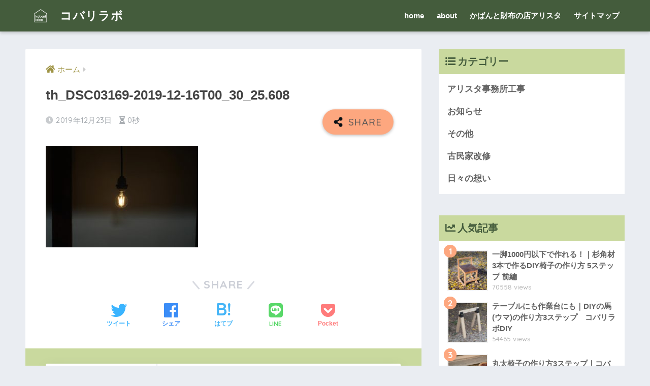

--- FILE ---
content_type: text/html; charset=UTF-8
request_url: http://kobari-labo.com/2019/12/24/siphon-info/th_dsc03169-2019-12-16t00_30_25-608/
body_size: 35492
content:
<!doctype html>
<html lang="ja"
	prefix="og: https://ogp.me/ns#" >
<head>
  <meta charset="utf-8">
  <meta http-equiv="X-UA-Compatible" content="IE=edge">
  <meta name="HandheldFriendly" content="True">
  <meta name="MobileOptimized" content="320">
  <meta name="viewport" content="width=device-width, initial-scale=1, viewport-fit=cover"/>
  <meta name="msapplication-TileColor" content="#445c3c">
  <meta name="theme-color" content="#445c3c">
  <link rel="pingback" href="http://kobari-labo.com/xmlrpc.php">
  <title>th_DSC03169-2019-12-16T00_30_25.608 | コバリラボ</title>

<!-- All in One SEO Pack 3.3.3 によって Michael Torbert の Semper Fi Web Design[512,562] -->

<meta name="keywords"  content="古民家" />

<script type="application/ld+json" class="aioseop-schema">{}</script>
<link rel="canonical" href="http://kobari-labo.com/2019/12/24/siphon-info/th_dsc03169-2019-12-16t00_30_25-608/" />
			<script type="text/javascript" >
				window.ga=window.ga||function(){(ga.q=ga.q||[]).push(arguments)};ga.l=+new Date;
				ga('create', 'UA-111356053-1', { 'cookieDomain': 'kobari-labo.com' } );
				// Plugins
				
				ga('send', 'pageview');
			</script>
			<script async src="https://www.google-analytics.com/analytics.js"></script>
			<!-- All in One SEO Pack -->
<link rel='dns-prefetch' href='//ajax.googleapis.com' />
<link rel='dns-prefetch' href='//s0.wp.com' />
<link rel='dns-prefetch' href='//fonts.googleapis.com' />
<link rel='dns-prefetch' href='//use.fontawesome.com' />
<link rel='dns-prefetch' href='//s.w.org' />
<link rel="alternate" type="application/rss+xml" title="コバリラボ &raquo; フィード" href="http://kobari-labo.com/feed/" />
<link rel="alternate" type="application/rss+xml" title="コバリラボ &raquo; コメントフィード" href="http://kobari-labo.com/comments/feed/" />
		<script type="text/javascript">
			window._wpemojiSettings = {"baseUrl":"https:\/\/s.w.org\/images\/core\/emoji\/12.0.0-1\/72x72\/","ext":".png","svgUrl":"https:\/\/s.w.org\/images\/core\/emoji\/12.0.0-1\/svg\/","svgExt":".svg","source":{"concatemoji":"http:\/\/kobari-labo.com\/wp-includes\/js\/wp-emoji-release.min.js"}};
			!function(e,a,t){var n,r,o,i=a.createElement("canvas"),p=i.getContext&&i.getContext("2d");function s(e,t){var a=String.fromCharCode;p.clearRect(0,0,i.width,i.height),p.fillText(a.apply(this,e),0,0);e=i.toDataURL();return p.clearRect(0,0,i.width,i.height),p.fillText(a.apply(this,t),0,0),e===i.toDataURL()}function c(e){var t=a.createElement("script");t.src=e,t.defer=t.type="text/javascript",a.getElementsByTagName("head")[0].appendChild(t)}for(o=Array("flag","emoji"),t.supports={everything:!0,everythingExceptFlag:!0},r=0;r<o.length;r++)t.supports[o[r]]=function(e){if(!p||!p.fillText)return!1;switch(p.textBaseline="top",p.font="600 32px Arial",e){case"flag":return s([55356,56826,55356,56819],[55356,56826,8203,55356,56819])?!1:!s([55356,57332,56128,56423,56128,56418,56128,56421,56128,56430,56128,56423,56128,56447],[55356,57332,8203,56128,56423,8203,56128,56418,8203,56128,56421,8203,56128,56430,8203,56128,56423,8203,56128,56447]);case"emoji":return!s([55357,56424,55356,57342,8205,55358,56605,8205,55357,56424,55356,57340],[55357,56424,55356,57342,8203,55358,56605,8203,55357,56424,55356,57340])}return!1}(o[r]),t.supports.everything=t.supports.everything&&t.supports[o[r]],"flag"!==o[r]&&(t.supports.everythingExceptFlag=t.supports.everythingExceptFlag&&t.supports[o[r]]);t.supports.everythingExceptFlag=t.supports.everythingExceptFlag&&!t.supports.flag,t.DOMReady=!1,t.readyCallback=function(){t.DOMReady=!0},t.supports.everything||(n=function(){t.readyCallback()},a.addEventListener?(a.addEventListener("DOMContentLoaded",n,!1),e.addEventListener("load",n,!1)):(e.attachEvent("onload",n),a.attachEvent("onreadystatechange",function(){"complete"===a.readyState&&t.readyCallback()})),(n=t.source||{}).concatemoji?c(n.concatemoji):n.wpemoji&&n.twemoji&&(c(n.twemoji),c(n.wpemoji)))}(window,document,window._wpemojiSettings);
		</script>
		<style type="text/css">
img.wp-smiley,
img.emoji {
	display: inline !important;
	border: none !important;
	box-shadow: none !important;
	height: 1em !important;
	width: 1em !important;
	margin: 0 .07em !important;
	vertical-align: -0.1em !important;
	background: none !important;
	padding: 0 !important;
}
</style>
	<link rel='stylesheet' id='sng-stylesheet-css'  href='http://kobari-labo.com/wp-content/themes/sango-theme/style.css?ver1_8_7' type='text/css' media='all' />
<link rel='stylesheet' id='sng-option-css'  href='http://kobari-labo.com/wp-content/themes/sango-theme/entry-option.css?ver1_8_7' type='text/css' media='all' />
<link rel='stylesheet' id='sng-googlefonts-css'  href='https://fonts.googleapis.com/css?family=Quicksand%3A500%2C700&#038;display=swap' type='text/css' media='all' />
<link rel='stylesheet' id='sng-fontawesome5-css'  href='https://use.fontawesome.com/releases/v5.7.2/css/all.css' type='text/css' media='all' />
<link rel='stylesheet' id='sb_instagram_styles-css'  href='http://kobari-labo.com/wp-content/plugins/instagram-feed/css/sb-instagram-2-1.min.css' type='text/css' media='all' />
<link rel='stylesheet' id='wp-block-library-css'  href='http://kobari-labo.com/wp-includes/css/dist/block-library/style.min.css' type='text/css' media='all' />
<link rel='stylesheet' id='wp-components-css'  href='http://kobari-labo.com/wp-includes/css/dist/components/style.min.css' type='text/css' media='all' />
<link rel='stylesheet' id='wp-editor-font-css'  href='https://fonts.googleapis.com/css?family=Noto+Serif+JP%3A400%2C700' type='text/css' media='all' />
<link rel='stylesheet' id='wp-block-editor-css'  href='http://kobari-labo.com/wp-includes/css/dist/block-editor/style.min.css' type='text/css' media='all' />
<link rel='stylesheet' id='wp-nux-css'  href='http://kobari-labo.com/wp-includes/css/dist/nux/style.min.css' type='text/css' media='all' />
<link rel='stylesheet' id='wp-editor-css'  href='http://kobari-labo.com/wp-includes/css/dist/editor/style.min.css' type='text/css' media='all' />
<link rel='stylesheet' id='poripu-theme-gutenberg-cgb-style-css-css'  href='http://kobari-labo.com/wp-content/plugins/poripu-theme-gutenberg/dist/blocks.style.build.css' type='text/css' media='all' />
<link rel='stylesheet' id='sango_theme_gutenberg-style-css'  href='http://kobari-labo.com/wp-content/plugins/sango-theme-gutenberg/dist/blocks.style.build.css?ver1_4_1' type='text/css' media='all' />
<style id='sango_theme_gutenberg-style-inline-css' type='text/css'>
.is-style-sango-list-main-color li:before { background-color: #445c3c; }.is-style-sango-list-accent-color li:before { background-color: #fda77f; }.sgb-label-main-c { background-color: #445c3c; }.sgb-label-accent-c { background-color: #fda77f; }
</style>
<link rel='stylesheet' id='contact-form-7-css'  href='http://kobari-labo.com/wp-content/plugins/contact-form-7/includes/css/styles.css' type='text/css' media='all' />
<link rel='stylesheet' id='poripu-style-css'  href='http://kobari-labo.com/wp-content/themes/sango-theme-poripu/poripu-style.css' type='text/css' media='all' />
<link rel='stylesheet' id='child-style-css'  href='http://kobari-labo.com/wp-content/themes/sango-theme-poripu/style.css' type='text/css' media='all' />
<link rel='stylesheet' id='jetpack_css-css'  href='http://kobari-labo.com/wp-content/plugins/jetpack/css/jetpack.css' type='text/css' media='all' />
<script type='text/javascript' src='https://ajax.googleapis.com/ajax/libs/jquery/2.2.4/jquery.min.js'></script>
<link rel='https://api.w.org/' href='http://kobari-labo.com/wp-json/' />
<link rel="EditURI" type="application/rsd+xml" title="RSD" href="http://kobari-labo.com/xmlrpc.php?rsd" />
<link rel='shortlink' href='http://kobari-labo.com/?p=887' />
<link rel="alternate" type="application/json+oembed" href="http://kobari-labo.com/wp-json/oembed/1.0/embed?url=http%3A%2F%2Fkobari-labo.com%2F2019%2F12%2F24%2Fsiphon-info%2Fth_dsc03169-2019-12-16t00_30_25-608%2F" />
<link rel="alternate" type="text/xml+oembed" href="http://kobari-labo.com/wp-json/oembed/1.0/embed?url=http%3A%2F%2Fkobari-labo.com%2F2019%2F12%2F24%2Fsiphon-info%2Fth_dsc03169-2019-12-16t00_30_25-608%2F&#038;format=xml" />
<style type='text/css'>img#wpstats{display:none}</style><meta name="robots" content="noindex,nofollow" /><meta property="og:title" content="th_DSC03169-2019-12-16T00_30_25.608" />
<meta property="og:description" content="" />
<meta property="og:type" content="article" />
<meta property="og:url" content="http://kobari-labo.com/2019/12/24/siphon-info/th_dsc03169-2019-12-16t00_30_25-608/" />
<meta property="og:image" content="http://kobari-labo.com/wp-content/themes/sango-theme/library/images/default.jpg" />
<meta name="thumbnail" content="http://kobari-labo.com/wp-content/themes/sango-theme/library/images/default.jpg" />
<meta property="og:site_name" content="コバリラボ" />
<meta name="twitter:card" content="summary_large_image" />
<link rel="icon" href="http://kobari-labo.com/wp-content/uploads/2018/11/cropped-kobari-logo-2-32x32.png" sizes="32x32" />
<link rel="icon" href="http://kobari-labo.com/wp-content/uploads/2018/11/cropped-kobari-logo-2-192x192.png" sizes="192x192" />
<link rel="apple-touch-icon-precomposed" href="http://kobari-labo.com/wp-content/uploads/2018/11/cropped-kobari-logo-2-180x180.png" />
<meta name="msapplication-TileImage" content="http://kobari-labo.com/wp-content/uploads/2018/11/cropped-kobari-logo-2-270x270.png" />
<style>
a {color: #9e9343;}
.main-c, .has-sango-main-color {color: #445c3c;}
.main-bc, .has-sango-main-background-color {background-color: #445c3c;}
.main-bdr, #inner-content .main-bdr {border-color:  #445c3c;}
.pastel-c, .has-sango-pastel-color {color: #c9d99e; }
.pastel-bc, .has-sango-pastel-background-color, #inner-content .pastel-bc {background-color: #c9d99e;}
.accent-c, .has-sango-accent-color {color: #fda77f;}
.accent-bc, .has-sango-accent-background-color {background-color: #fda77f;}
.header, #footer-menu, .drawer__title {background-color: #445c3c;}
#logo a {color: #FFF;}
.desktop-nav li a , .mobile-nav li a, #footer-menu a ,.copyright, #drawer__open, .header-search__open, .drawer__title {color: #FFF;}
.drawer__title .close span, .drawer__title .close span:before {background: #FFF;}
.desktop-nav li:after {background: #FFF;}
.mobile-nav .current-menu-item {border-bottom-color: #FFF;}
.widgettitle {color: #445c3c;background-color:#c9d99e;}
.footer {background-color: #e0e4eb;}
.footer, .footer a, .footer .widget ul li a {color: #3c3c3c;}
#toc_container .toc_title, .entry-content .ez-toc-title-container, #footer_menu .raised, .pagination a, .pagination span, #reply-title:before , .entry-content blockquote:before ,.main-c-before li:before ,.main-c-b:before{color: #445c3c;}
#searchsubmit, #toc_container .toc_title:before, .ez-toc-title-container:before, .cat-name, .pre_tag > span, .pagination .current, #submit ,.withtag_list > span,.main-bc-before li:before {background-color: #445c3c;}
#toc_container, #ez-toc-container, h3 ,.li-mainbdr ul,.li-mainbdr ol {border-color: #445c3c;}
.search-title i ,.acc-bc-before li:before {background: #fda77f;}
.li-accentbdr ul, .li-accentbdr ol {border-color: #fda77f;}
.pagination a:hover ,.li-pastelbc ul, .li-pastelbc ol {background: #c9d99e;}
body {font-size: 100%;}
@media only screen and (min-width: 481px) {
body {font-size: 107%;}
}
@media only screen and (min-width: 1030px) {
body {font-size: 107%;}
}
.totop {background: #5ba9f7;}
.header-info a {color: #FFF; background: linear-gradient(95deg,#738bff,#85e3ec);}
.fixed-menu ul {background: #FFF;}
.fixed-menu a {color: #a2a7ab;}
.fixed-menu .current-menu-item a , .fixed-menu ul li a.active {color: #6bb6ff;}
.post-tab {background: #FFF;} .post-tab>div {color: #686868} .post-tab > div.tab-active{background: linear-gradient(45deg,#5c8e74,#bfdbab)}
</style>
<style>
/*吹き出し右*/
	.right .sc {
    	background:#78ce56;/*ふきだしの中の色*/
		border: solid 2px #78ce56;/*ふきだしの線の色*/
    	color: #fff;/*文字の色*/
		}
	.right .sc:before, .right .sc:after{
		border-left-color:#78ce56;
		}
/*ふきだし左*/
	.sc {
		background: #eee;/*ふきだしの中の色*/
		border: solid 2px #eee;/*ふきだしの線の色*/
		color: #000;/*文字の色*/
}
	.sc:before,
	.sc:after {
		border-right: 12px solid #eee;/*ふきだしの線の色*/
}
/*wppのランキングカラーをアクセントカラーに*/
	.my-widget.show_num li:nth-child(-n+3):before{
		    background: #fda77f;
		}
/*topオススメの下線をアクセントカラーに*/
	div.osusume-b {
    	border-bottom: solid 3px #fda77f;
}
	div.shinchaku-b {
    	border-bottom: solid 3px #445c3c;
}
</style>
</head>
<body class="attachment attachment-template-default single single-attachment postid-887 attachmentid-887 attachment-jpeg fa5">
  <div id="container">
    <header class="header">
            <div id="inner-header" class="wrap cf">
    <div id="logo" class="h1 dfont">
    <a href="http://kobari-labo.com">
              <img src="http://kobari-labo.com/wp-content/uploads/2018/11/kobari-logo-s.png" alt="コバリラボ">
            コバリラボ    </a>
  </div>
  <div class="header-search">
      <label class="header-search__open" for="header-search-input"><i class="fas fa-search"></i></label>
    <input type="checkbox" class="header-search__input" id="header-search-input" onclick="document.querySelector('.header-search__modal .searchform__input').focus()">
  <label class="header-search__close" for="header-search-input"></label>
  <div class="header-search__modal">
    <form role="search" method="get" id="searchform" class="searchform" action="http://kobari-labo.com/">
  <div>
    <input type="search" id="s" class="searchform__input" name="s" value="" placeholder="検索" />
    <button type="submit" id="searchsubmit" class="searchform__submit"><i class="fas fa-search"></i></button>
  </div>
</form>  </div>
</div>  <nav class="desktop-nav clearfix"><ul id="menu-menu" class="menu"><li id="menu-item-522" class="menu-item menu-item-type-custom menu-item-object-custom menu-item-home menu-item-522"><a href="http://kobari-labo.com">home</a></li>
<li id="menu-item-519" class="menu-item menu-item-type-post_type menu-item-object-post menu-item-519"><a href="http://kobari-labo.com/2015/10/08/about-kobari-labo/">about</a></li>
<li id="menu-item-521" class="menu-item menu-item-type-custom menu-item-object-custom menu-item-521"><a href="https://www.rakuten.ne.jp/gold/arista/">かばんと財布の店アリスタ</a></li>
<li id="menu-item-525" class="menu-item menu-item-type-post_type menu-item-object-page menu-item-525"><a href="http://kobari-labo.com/sitemap/">サイトマップ</a></li>
</ul></nav></div>
    </header>
      <div id="content">
    <div id="inner-content" class="wrap cf">
      <main id="main" class="m-all t-2of3 d-5of7 cf">
                  <article id="entry" class="cf post-887 attachment type-attachment status-inherit nothumb">
            <header class="article-header entry-header">
	<nav id="breadcrumb" class="breadcrumb"><ul itemscope itemtype="http://schema.org/BreadcrumbList"><li itemprop="itemListElement" itemscope itemtype="http://schema.org/ListItem"><a href="http://kobari-labo.com" itemprop="item"><span itemprop="name">ホーム</span></a><meta itemprop="position" content="1" /></li></ul></nav>    <h1 class="entry-title single-title">th_DSC03169-2019-12-16T00_30_25.608</h1>
	<p class="entry-meta vcard dfont">
	    <time class="pubdate entry-time" itemprop="datePublished" datetime="2019-12-23">2019年12月23日</time>   
        <i class="fa fa-hourglass-half" aria-hidden="true"></i> 
        0秒    </p>
  		    				  <!--FABボタン-->
	  	  <input type="checkbox" id="fab">
		  <label class="fab-btn accent-bc" for="fab"><i class="fa fa-share-alt"></i></label>
		  <label class="fab__close-cover" for="fab"></label>
		  <!--FABの中身-->
		  <div id="fab__contents">
			 <div class="fab__contents-main dfont">
			    <label class="close" for="fab"><span></span></label>
			    <p class="fab__contents_title">SHARE</p>
			  				  	  <div class="sns-btn sns-dif">
          <ul>
        <!-- twitter -->
        <li class="tw sns-btn__item">
          <a href="https://twitter.com/share?url=http%3A%2F%2Fkobari-labo.com%2F2019%2F12%2F24%2Fsiphon-info%2Fth_dsc03169-2019-12-16t00_30_25-608%2F&text=th_DSC03169-2019-12-16T00_30_25.608%EF%BD%9C%E3%82%B3%E3%83%90%E3%83%AA%E3%83%A9%E3%83%9C" target="_blank" rel="nofollow noopener noreferrer">
            <i class="fab fa-twitter"></i>            <span class="share_txt">ツイート</span>
          </a>
                  </li>
        <!-- facebook -->
        <li class="fb sns-btn__item">
          <a href="https://www.facebook.com/share.php?u=http%3A%2F%2Fkobari-labo.com%2F2019%2F12%2F24%2Fsiphon-info%2Fth_dsc03169-2019-12-16t00_30_25-608%2F" target="_blank" rel="nofollow noopener noreferrer">
            <i class="fab fa-facebook"></i>            <span class="share_txt">シェア</span>
          </a>
                  </li>
        <!-- はてなブックマーク -->
        <li class="hatebu sns-btn__item">
          <a href="http://b.hatena.ne.jp/add?mode=confirm&url=http%3A%2F%2Fkobari-labo.com%2F2019%2F12%2F24%2Fsiphon-info%2Fth_dsc03169-2019-12-16t00_30_25-608%2F&title=th_DSC03169-2019-12-16T00_30_25.608%EF%BD%9C%E3%82%B3%E3%83%90%E3%83%AA%E3%83%A9%E3%83%9C" target="_blank" rel="nofollow noopener noreferrer">
            <i class="fa fa-hatebu"></i>
            <span class="share_txt">はてブ</span>
          </a>
                  </li>
        <!-- LINE -->
        <li class="line sns-btn__item">
          <a href="https://social-plugins.line.me/lineit/share?url=http%3A%2F%2Fkobari-labo.com%2F2019%2F12%2F24%2Fsiphon-info%2Fth_dsc03169-2019-12-16t00_30_25-608%2F&text=th_DSC03169-2019-12-16T00_30_25.608%EF%BD%9C%E3%82%B3%E3%83%90%E3%83%AA%E3%83%A9%E3%83%9C" target="_blank" rel="nofollow noopener noreferrer">
                          <i class="fab fa-line"></i>
                        <span class="share_txt share_txt_line dfont">LINE</span>
          </a>
        </li>
        <!-- Pocket -->
        <li class="pkt sns-btn__item">
          <a href="http://getpocket.com/edit?url=http%3A%2F%2Fkobari-labo.com%2F2019%2F12%2F24%2Fsiphon-info%2Fth_dsc03169-2019-12-16t00_30_25-608%2F&title=th_DSC03169-2019-12-16T00_30_25.608%EF%BD%9C%E3%82%B3%E3%83%90%E3%83%AA%E3%83%A9%E3%83%9C" target="_blank" rel="nofollow noopener noreferrer">
            <i class="fab fa-get-pocket"></i>            <span class="share_txt">Pocket</span>
          </a>
                  </li>
      </ul>
  </div>
  		  	</div>
		  </div>
		</header><section class="entry-content cf">
  <p class="attachment"><a href='http://kobari-labo.com/wp-content/uploads/2019/12/th_DSC03169-2019-12-16T00_30_25.608.jpg'><img width="300" height="200" src="http://kobari-labo.com/wp-content/uploads/2019/12/th_DSC03169-2019-12-16T00_30_25.608-300x200.jpg" class="attachment-medium size-medium" alt="" srcset="http://kobari-labo.com/wp-content/uploads/2019/12/th_DSC03169-2019-12-16T00_30_25.608-300x200.jpg 300w, http://kobari-labo.com/wp-content/uploads/2019/12/th_DSC03169-2019-12-16T00_30_25.608-768x512.jpg 768w, http://kobari-labo.com/wp-content/uploads/2019/12/th_DSC03169-2019-12-16T00_30_25.608-1024x683.jpg 1024w, http://kobari-labo.com/wp-content/uploads/2019/12/th_DSC03169-2019-12-16T00_30_25.608-940x627.jpg 940w" sizes="(max-width: 300px) 100vw, 300px" /></a></p>
</section><footer class="article-footer">
  <aside>
    <div class="footer-contents">
        <div class="sns-btn">
    <span class="sns-btn__title dfont">SHARE</span>      <ul>
        <!-- twitter -->
        <li class="tw sns-btn__item">
          <a href="https://twitter.com/share?url=http%3A%2F%2Fkobari-labo.com%2F2019%2F12%2F24%2Fsiphon-info%2Fth_dsc03169-2019-12-16t00_30_25-608%2F&text=th_DSC03169-2019-12-16T00_30_25.608%EF%BD%9C%E3%82%B3%E3%83%90%E3%83%AA%E3%83%A9%E3%83%9C" target="_blank" rel="nofollow noopener noreferrer">
            <i class="fab fa-twitter"></i>            <span class="share_txt">ツイート</span>
          </a>
                  </li>
        <!-- facebook -->
        <li class="fb sns-btn__item">
          <a href="https://www.facebook.com/share.php?u=http%3A%2F%2Fkobari-labo.com%2F2019%2F12%2F24%2Fsiphon-info%2Fth_dsc03169-2019-12-16t00_30_25-608%2F" target="_blank" rel="nofollow noopener noreferrer">
            <i class="fab fa-facebook"></i>            <span class="share_txt">シェア</span>
          </a>
                  </li>
        <!-- はてなブックマーク -->
        <li class="hatebu sns-btn__item">
          <a href="http://b.hatena.ne.jp/add?mode=confirm&url=http%3A%2F%2Fkobari-labo.com%2F2019%2F12%2F24%2Fsiphon-info%2Fth_dsc03169-2019-12-16t00_30_25-608%2F&title=th_DSC03169-2019-12-16T00_30_25.608%EF%BD%9C%E3%82%B3%E3%83%90%E3%83%AA%E3%83%A9%E3%83%9C" target="_blank" rel="nofollow noopener noreferrer">
            <i class="fa fa-hatebu"></i>
            <span class="share_txt">はてブ</span>
          </a>
                  </li>
        <!-- LINE -->
        <li class="line sns-btn__item">
          <a href="https://social-plugins.line.me/lineit/share?url=http%3A%2F%2Fkobari-labo.com%2F2019%2F12%2F24%2Fsiphon-info%2Fth_dsc03169-2019-12-16t00_30_25-608%2F&text=th_DSC03169-2019-12-16T00_30_25.608%EF%BD%9C%E3%82%B3%E3%83%90%E3%83%AA%E3%83%A9%E3%83%9C" target="_blank" rel="nofollow noopener noreferrer">
                          <i class="fab fa-line"></i>
                        <span class="share_txt share_txt_line dfont">LINE</span>
          </a>
        </li>
        <!-- Pocket -->
        <li class="pkt sns-btn__item">
          <a href="http://getpocket.com/edit?url=http%3A%2F%2Fkobari-labo.com%2F2019%2F12%2F24%2Fsiphon-info%2Fth_dsc03169-2019-12-16t00_30_25-608%2F&title=th_DSC03169-2019-12-16T00_30_25.608%EF%BD%9C%E3%82%B3%E3%83%90%E3%83%AA%E3%83%A9%E3%83%9C" target="_blank" rel="nofollow noopener noreferrer">
            <i class="fab fa-get-pocket"></i>            <span class="share_txt">Pocket</span>
          </a>
                  </li>
      </ul>
  </div>
              <div class="footer-meta dfont">
                      </div>
                            </div>
    	  <div class="author-info pastel-bc">
	    <div class="author-info__inner">
	      <div class="tb">
	        <div class="tb-left">
	        <div class="author_label">
	          <span>この記事を書いた人</span>
	        </div>
          <div class="author_img"><img src="http://kobari-labo.com/wp-content/uploads/2019/12/8fedb99be0c33c053ac9b72342dba740-e1575436180381-125x125.jpg" width="100" height="100" alt="そうさく" class="avatar avatar-100 wp-user-avatar wp-user-avatar-100 alignnone photo" /></div>
	          <dl class="aut">
              <dt>
                <a class="dfont" href="http://kobari-labo.com/author/kobaristaff/">
                  <span>そうさく</span>
                </a>
              </dt>
              <dd></dd>
	          </dl>
	        </div>
          <div class="tb-right">
            <p>コバリラボの執筆担当。自宅DIYの経験をコバリで生かして古民家の改修を行いつつ、新規事業の立ち上げを担当しています。最近の趣味はツルかご編みや、植物を育てること。個人の活動はWEBをご覧ください。</p>
            <div class="follow_btn dfont">
                              <a class="Website" href="https://so-saku.net/" target="_blank" rel="nofollow noopener noreferrer">Website</a>
                      </div>
          </div>
	      </div>
	    </div>
	  </div>
	  </aside>
</footer>
  	<div id="respond" class="comment-respond">
		<h3 id="reply-title" class="comment-reply-title">コメントを残す <small><a rel="nofollow" id="cancel-comment-reply-link" href="/2019/12/24/siphon-info/th_dsc03169-2019-12-16t00_30_25-608/#respond" style="display:none;">コメントをキャンセル</a></small></h3>			<form action="http://kobari-labo.com/wp-comments-post.php" method="post" id="commentform" class="comment-form" novalidate>
				<p class="comment-notes"><span id="email-notes">メールアドレスが公開されることはありません。</span> <span class="required">*</span> が付いている欄は必須項目です</p><p class="comment-form-comment"><label for="comment">コメント</label> <textarea id="comment" name="comment" cols="45" rows="8" maxlength="65525" required="required"></textarea></p><p class="comment-form-author"><label for="author">名前 <span class="required">*</span></label> <input id="author" name="author" type="text" value="" size="30" maxlength="245" required='required' /></p>
<p class="comment-form-email"><label for="email">メール <span class="required">*</span></label> <input id="email" name="email" type="email" value="" size="30" maxlength="100" aria-describedby="email-notes" required='required' /></p>
<p class="comment-form-url"><label for="url">サイト</label> <input id="url" name="url" type="url" value="" size="30" maxlength="200" /></p>
<p class="comment-form-cookies-consent"><input id="wp-comment-cookies-consent" name="wp-comment-cookies-consent" type="checkbox" value="yes" /><label for="wp-comment-cookies-consent">次回のコメントで使用するためブラウザーに自分の名前、メールアドレス、サイトを保存する。</label></p>
<p><img src="http://kobari-labo.com/wp-content/plugins/siteguard/really-simple-captcha/tmp/296010717.png" alt="CAPTCHA"></p><p><label for="siteguard_captcha">上に表示された文字を入力してください。</label><br /><input type="text" name="siteguard_captcha" id="siteguard_captcha" class="input" value="" size="10" aria-required="true" /><input type="hidden" name="siteguard_captcha_prefix" id="siteguard_captcha_prefix" value="296010717" /></p><p class="form-submit"><input name="submit" type="submit" id="submit" class="submit" value="コメントを送信" /> <input type='hidden' name='comment_post_ID' value='887' id='comment_post_ID' />
<input type='hidden' name='comment_parent' id='comment_parent' value='0' />
</p>			</form>
			</div><!-- #respond -->
	    <script type="application/ld+json">
      {
      "@context": "http://schema.org",
      "@type": "Article",
      "mainEntityOfPage":"http://kobari-labo.com/2019/12/24/siphon-info/th_dsc03169-2019-12-16t00_30_25-608/",
      "headline": "th_DSC03169-2019-12-16T00_30_25.608",

      "image": {
      "@type": "ImageObject",
      "url": "http://kobari-labo.com/wp-content/uploads/2019/12/th_DSC03169-2019-12-16T00_30_25.608.jpg",
      "width":3000,
      "height":2000      },

      "datePublished": "2019-12-23T08:47:56+0900",
      "dateModified": "2019-12-23T08:47:56+0900",
      "author": {
      "@type": "Person",
      "name": "そうさく"
      },
      "publisher": {
      "@type": "Organization",
      "name": "kobari-labo",
      "logo": {
      "@type": "ImageObject",
      "url": ""
      }
      },
      "description": ""
      }
    </script>
              </article>
                                    </main>
        <div id="sidebar1" class="sidebar m-all t-1of3 d-2of7 last-col cf" role="complementary">
    <aside>
      <div class="insidesp">
        <div id="notfix">
          <div id="categories-3" class="widget widget_categories"><h4 class="widgettitle dfont has-fa-before">カテゴリー</h4>		<ul>
				<li class="cat-item cat-item-4"><a href="http://kobari-labo.com/category/%e3%82%a2%e3%83%aa%e3%82%b9%e3%82%bf%e4%ba%8b%e5%8b%99%e6%89%80%e5%b7%a5%e4%ba%8b/">アリスタ事務所工事</a>
</li>
	<li class="cat-item cat-item-13"><a href="http://kobari-labo.com/category/info/">お知らせ</a>
</li>
	<li class="cat-item cat-item-1"><a href="http://kobari-labo.com/category/other/">その他</a>
</li>
	<li class="cat-item cat-item-2"><a href="http://kobari-labo.com/category/kominka/">古民家改修</a>
</li>
	<li class="cat-item cat-item-15"><a href="http://kobari-labo.com/category/%e6%97%a5%e3%80%85%e3%81%ae%e6%83%b3%e3%81%84/">日々の想い</a>
</li>
		</ul>
			</div>             <div class="widget my_popular_posts">
          <h4 class="widgettitle dfont has-fa-before">人気記事</h4>                          <ul class="my-widget show_num">
                                    <li><span class="rank dfont accent-bc">1</span><a href="http://kobari-labo.com/2019/12/10/chair-howto-1/">
                        <figure class="my-widget__img"><img width="160" height="160" src="http://kobari-labo.com/wp-content/uploads/2019/12/th_DSC03144-e1575937643426-160x160.jpg" class="attachment-thumb-160 size-thumb-160 wp-post-image" alt="" srcset="http://kobari-labo.com/wp-content/uploads/2019/12/th_DSC03144-e1575937643426-160x160.jpg 160w, http://kobari-labo.com/wp-content/uploads/2019/12/th_DSC03144-e1575937643426-150x150.jpg 150w, http://kobari-labo.com/wp-content/uploads/2019/12/th_DSC03144-e1575937643426-125x125.jpg 125w" sizes="(max-width: 160px) 100vw, 160px" /></figure>                        <div class="my-widget__text">一脚1000円以下で作れる！｜杉角材3本で作るDIY椅子の作り方 5ステップ 前編<span class="dfont views">70558 views</span></div>
                      </a></li>
                                    <li><span class="rank dfont accent-bc">2</span><a href="http://kobari-labo.com/2019/12/17/uma-howto/">
                        <figure class="my-widget__img"><img width="160" height="160" src="http://kobari-labo.com/wp-content/uploads/2019/12/th_DSC03307-160x160.jpg" class="attachment-thumb-160 size-thumb-160 wp-post-image" alt="" srcset="http://kobari-labo.com/wp-content/uploads/2019/12/th_DSC03307-160x160.jpg 160w, http://kobari-labo.com/wp-content/uploads/2019/12/th_DSC03307-150x150.jpg 150w, http://kobari-labo.com/wp-content/uploads/2019/12/th_DSC03307-125x125.jpg 125w" sizes="(max-width: 160px) 100vw, 160px" /></figure>                        <div class="my-widget__text">テーブルにも作業台にも｜DIYの馬(ウマ)の作り方3ステップ　コバリラボDIY<span class="dfont views">54465 views</span></div>
                      </a></li>
                                    <li><span class="rank dfont accent-bc">3</span><a href="http://kobari-labo.com/2020/01/04/marutachair-howto/">
                        <figure class="my-widget__img"><img width="160" height="160" src="http://kobari-labo.com/wp-content/uploads/2020/01/スクリーンショット-2020-01-20-17.06.17-160x160.png" class="attachment-thumb-160 size-thumb-160 wp-post-image" alt="" srcset="http://kobari-labo.com/wp-content/uploads/2020/01/スクリーンショット-2020-01-20-17.06.17-160x160.png 160w, http://kobari-labo.com/wp-content/uploads/2020/01/スクリーンショット-2020-01-20-17.06.17-150x150.png 150w, http://kobari-labo.com/wp-content/uploads/2020/01/スクリーンショット-2020-01-20-17.06.17-125x125.png 125w" sizes="(max-width: 160px) 100vw, 160px" /></figure>                        <div class="my-widget__text">丸太椅子の作り方3ステップ｜コバリラボDIY<span class="dfont views">33497 views</span></div>
                      </a></li>
                                    <li><span class="rank dfont accent-bc">4</span><a href="http://kobari-labo.com/2019/12/10/chair-howto-2/">
                        <figure class="my-widget__img"><img width="160" height="160" src="http://kobari-labo.com/wp-content/uploads/2019/12/chair1-160x160.jpg" class="attachment-thumb-160 size-thumb-160 wp-post-image" alt="" srcset="http://kobari-labo.com/wp-content/uploads/2019/12/chair1-160x160.jpg 160w, http://kobari-labo.com/wp-content/uploads/2019/12/chair1-150x150.jpg 150w, http://kobari-labo.com/wp-content/uploads/2019/12/chair1-300x300.jpg 300w, http://kobari-labo.com/wp-content/uploads/2019/12/chair1-768x768.jpg 768w, http://kobari-labo.com/wp-content/uploads/2019/12/chair1-1024x1024.jpg 1024w, http://kobari-labo.com/wp-content/uploads/2019/12/chair1-125x125.jpg 125w, http://kobari-labo.com/wp-content/uploads/2019/12/chair1-940x940.jpg 940w, http://kobari-labo.com/wp-content/uploads/2019/12/chair1.jpg 1200w" sizes="(max-width: 160px) 100vw, 160px" /></figure>                        <div class="my-widget__text">一脚1000円以下で作れる！｜杉角材3本で作るDIY椅子の作り方 5ステップ 後編<span class="dfont views">14968 views</span></div>
                      </a></li>
                                    <li><span class="rank dfont accent-bc">5</span><a href="http://kobari-labo.com/2019/12/04/table-howto/">
                        <figure class="my-widget__img"><img width="160" height="160" src="http://kobari-labo.com/wp-content/uploads/2019/12/th_DSC03104-160x160.jpg" class="attachment-thumb-160 size-thumb-160 wp-post-image" alt="" srcset="http://kobari-labo.com/wp-content/uploads/2019/12/th_DSC03104-160x160.jpg 160w, http://kobari-labo.com/wp-content/uploads/2019/12/th_DSC03104-150x150.jpg 150w, http://kobari-labo.com/wp-content/uploads/2019/12/th_DSC03104-125x125.jpg 125w" sizes="(max-width: 160px) 100vw, 160px" /></figure>                        <div class="my-widget__text">古材を使ったモザイクテーブルの作り方 5ステップ｜コバリラボDIY<span class="dfont views">10545 views</span></div>
                      </a></li>
                                                    </ul>
                        <p class="wpp_cat" style="text-align: center;">
				<a class ="btn raised accent-bc strong"  href="" title="">の記事一覧 <i class="fa fa-chevron-circle-right" aria-hidden="true"></i></a>
    		</p>
        </div>
          
              </div>
              </div>
    </aside>
  </div>
    </div>
  </div>
			<footer class="footer">
								<div id="footer-menu">
										<div>
						<a class="footer-menu__btn dfont" href="http://kobari-labo.com/"><i class="fa fa-home fa-lg"></i> HOME</a>
					</div>										<nav>
						                        					</nav>
                    <p class="copyright dfont">
                         &copy; 2026                         コバリラボ                        All rights reserved.
                    </p>
				</div>
			</footer>
		</div>
			<!-- Instagram Feed JS -->
<script type="text/javascript">
var sbiajaxurl = "http://kobari-labo.com/wp-admin/admin-ajax.php";
</script>
<script type='text/javascript' src='http://kobari-labo.com/wp-includes/js/comment-reply.min.js'></script>
<script type='text/javascript'>
/* <![CDATA[ */
var wpcf7 = {"apiSettings":{"root":"http:\/\/kobari-labo.com\/wp-json\/contact-form-7\/v1","namespace":"contact-form-7\/v1"}};
/* ]]> */
</script>
<script type='text/javascript' src='http://kobari-labo.com/wp-content/plugins/contact-form-7/includes/js/scripts.js'></script>
<script type='text/javascript' src='https://s0.wp.com/wp-content/js/devicepx-jetpack.js'></script>
<script type='text/javascript' src='http://kobari-labo.com/wp-includes/js/wp-embed.min.js'></script>
<script type='text/javascript' src='https://stats.wp.com/e-202604.js' async='async' defer='defer'></script>
<script type='text/javascript'>
	_stq = window._stq || [];
	_stq.push([ 'view', {v:'ext',j:'1:8.0.3',blog:'167801578',post:'887',tz:'9',srv:'kobari-labo.com'} ]);
	_stq.push([ 'clickTrackerInit', '167801578', '887' ]);
</script>
							</body>
</html>

--- FILE ---
content_type: text/css
request_url: http://kobari-labo.com/wp-content/themes/sango-theme-poripu/poripu-style.css
body_size: 24672
content:
/*--------------------------------------
  強調フォント
--------------------------------------*/
.futo {
    font-weight: bold;
}
/*--------------------------------------
  スマホMenuバーの上に文字を追加
--------------------------------------*/
#drawer .fa-bars {
    padding: 15px 0 0 12px;
}
#drawer .fa-bars:after {
    content: 'MENU';
    font-size: 10px;
    font-weight: bold;
    display: block;
    margin-top: 3.5px;
}
/*--------------------------------------
  モバイルファーストビューの調整
--------------------------------------*/
@media only screen and (max-width: 480px) {
    .header-info a {
        padding: 5px 10px;
        font-size: 15px;
    }
    #breadcrumb {
        padding: 5px 15px;
        font-size: 15px;
    }
    h1, .h1 {
        font-size: 1.1em;
        line-height: 1.5;
    }
    .single-title, .page-title, .entry-title {
        padding: 20px 15px 5px 15px;
    }
    .entry-meta {
        margin: 0 0 5px;
        font-size: .8em;
    }
}
/*--------------------------------------
  ポイント吹き出し
--------------------------------------*/
.points p {
    margin: 0;
    padding: 0 1em;
}
.points {
    position: relative;
    display: inline-block;
    margin: 1.5em 0 .9em 0;
    padding: 5px 20px;
    min-width: 120px;
    max-width: 100%;
    color: #fff;
    background: #81D4FA;
    border-radius: 15px;
    font-size: 14px;
    font-weight:bold;
    text-align:center;
}
.points:before {
    content: "";
    position: absolute;
    top: 100%;
    left: 30%;
    margin-left: -15px;
    border: 10px solid transparent;
    border-top: 10px solid #81D4FA;
}
/*赤系*/
.points.p-red {background: #ef9a9a;}
.points.p-red:before{border-top: 10px solid #ef9a9a;}
/*オレンジ系*/
.points.p-orange {background: #FFCC80;}
.points.p-orange:before{border-top: 10px solid #FFCC80;}
/*緑系*/
.points.p-green {background: #80CBC4;}
.points.p-green:before{border-top: 10px solid #80CBC4;}
/*青系*/
.points.p-blue {background: #7986CB;}
.points.p-blue:before{border-top: 10px solid #7986CB;}
/*カスタマイズ用*/
.points.p-custom {background: #7986CB;/*吹き出しの色*/}
.points.p-custom:before{border-top: 10px solid #7986CB;/*吹き出しの色*/}
/*--------------------------------------
  関連記事
--------------------------------------*/
.kanren {
    position: relative;
    background-color: #fff;
    border: 2px solid #E0E0E0;
    border-radius: 5px;
    margin:30px 5px 20px 7px;
    padding: 25px 20px 15px 20px;
}
.kanren:before {
    position: absolute;
    border-radius: 15px;
    background-color: #9E9E9E;
    color: #fff;
    font-family:"FontAwesome", "Helvetica","Yu Gothic";
    content: '関連する記事';
    font-size: 14px;
    font-weight: bold;
    padding: 5px 20px;
    left: -10px;
    top: -20px;
}
.kanren:after {
    position: absolute;
    border-top: 12px solid #9E9E9E;
    border-right: 12px solid transparent;
    border-left: 12px solid transparent;
    content: '';
    top: 10px;
    left: 15px;
}
.kanren ul {
    list-style-type: none;
    border:none;
    margin:0;
    padding:0;
}
.kanren ul li {
    list-style-type: none !important;
    position: relative;
    padding: .2em 0 .2em 1.5em;
    line-height: 1.5;
}
.kanren ul li:before {
    position: absolute;
    left: 0;
    display: inline-block;
    font-family: FontAwesome,'Quicksand','Avenir','Arial',sans-serif;
    content:'\f05d\ ';
    color: #9E9E9E;
    width: 8px;
    height: 8px;
    margin: 0 16px 20px 0;
}
.fa5 .kanren ul li:before{
    font-family: "Font Awesome 5 Free";
    font-weight: 900;
    content: '\f058';
}
/*赤系*/
.kanren.p-red { border: 2px solid #ffcdd2; }
.kanren.p-red:before { background-color: #ef9a9a; }
.kanren.p-red:after { border-top: 12px solid #ef9a9a; }
.kanren.p-red ul li:before { color: #ef9a9a; }
/*オレンジ系*/
.kanren.p-orange { border: 2px solid #FFE0B2; }
.kanren.p-orange:before { background-color: #FFCC80; }
.kanren.p-orange:after { border-top: 12px solid #FFCC80; }
.kanren.p-orange ul li:before { color: #FFCC80; }
/*緑系*/
.kanren.p-green { border: 2px solid #B2DFDB; }
.kanren.p-green:before { background-color: #80CBC4; }
.kanren.p-green:after { border-top: 12px solid #80CBC4; }
.kanren.p-green ul li:before { color: #80CBC4; }
/*青系*/
.kanren.p-blue { border: 2px solid #C5CAE9; }
.kanren.p-blue:before { background-color: #7986CB; }
.kanren.p-blue:after { border-top: 12px solid #7986CB; }
.kanren.p-blue ul li:before { color: #7986CB; }
/*カスタマイズ用*/
.kanren.p-custom { border: 2px solid #E1BEE7; /*枠線の色*/ }
.kanren.p-custom:before { background-color: #CE93D8; /*吹き出しの色*/ }
.kanren.p-custom:after { border-top: 12px solid #CE93D8; /*吹き出しの色*/ }
.kanren.p-custom ul li:before { color: #CE93D8; /*吹き出しの色*/ }
/*--------------------------------------
  タイトル自由形　関連記事ボックス
--------------------------------------*/
.p-box {
    position: relative;
    background-color: #fff;
    border: 2px solid #CFD8DC;
    border-radius: 5px;
    margin:30px 5px 20px 7px;
    padding: 25px 20px 15px 20px;
}
.p-box .p-box-title {
    position: absolute;
    left: -10px;
    top: -20px;
    border-radius: 15px;
    background-color: #90A4AE;
    color: #fff;
    font-family:"FontAwesome", "Helvetica","Yu Gothic";
    font-size: 14px;
    font-weight: bold;
    padding: 5px 20px;
}
.p-box .p-box-title:after {
    position: absolute;
    border-top: 12px solid #90A4AE;
    border-right: 12px solid transparent;
    border-left: 12px solid transparent;
    content: '';
    top: 30px;
    left: 25px;
}
.p-box p {
    margin: 0;
    padding: 0;
}
.p-box ul {
    list-style-type: none;
    border:none;
    margin:0;
    padding:0;
}
.p-box ul li {
    list-style-type: none !important;
    position: relative;
    padding: .2em 0 .2em 1.5em;
    line-height: 1.5;
}
.p-box ul li:before {
    display: inline-block;
    position: absolute;
    left: 0;
    font-family: FontAwesome,'Quicksand','Avenir','Arial',sans-serif;
    content:'\f138\ ';
    color: #90A4AE;
    width: 8px;
    height: 8px;
    margin: 0 16px 20px 0;
}
.fa5 .p-box ul li:before{
    font-family: "Font Awesome 5 Free";
    font-weight: 900;
}
/*赤系*/
.p-box.p-red { border: 2px solid #ffcdd2; }
div.p-box.p-red .p-box-title  { background-color: #ef9a9a; }
div.p-box.p-red .p-box-title:after { border-top: 12px solid #ef9a9a; }
.p-box.p-red ul li:before { color: #ef9a9a; }
/*オレンジ系*/
.p-box.p-orange { border: 2px solid #FFE0B2; }
div.p-box.p-orange .p-box-title { background-color: #FFCC80; }
div.p-box.p-orange .p-box-title:after { border-top: 12px solid #FFCC80; }
.p-box.p-orange ul li:before { color: #FFCC80; }
/*緑系*/
.p-box.p-green { border: 2px solid #B2DFDB; }
div.p-box.p-green .p-box-title { background-color: #80CBC4; }
div.p-box.p-green .p-box-title:after { border-top: 12px solid #80CBC4; }
.p-box.p-green ul li:before { color: #80CBC4; }
/*青系*/
.p-box.p-blue { border: 2px solid #C5CAE9; }
div.p-box.p-blue .p-box-title { background-color: #7986CB; }
div.p-box.p-blue .p-box-title:after { border-top: 12px solid #7986CB; }
.p-box.p-blue ul li:before { color: #7986CB; }
/*カスタマイズ用*/
.p-box.p-custom { border: 2px solid #E1BEE7; /*枠線の色*/ }
div.p-box.p-custom .p-box-title { background-color: #CE93D8; /*吹き出しの色*/ }
div.p-box.p-custom .p-box-title:after { border-top: 12px solid #CE93D8; /*吹き出しの色*/ }
.p-box.p-custom ul li:before { color: #CE93D8; /*チェックの色*/ }
/*--------------------------------------
 pickup記事バー
--------------------------------------*/
div.osusume-b,
div.shinchaku-b {
    background: white;
    width: 94%;
    text-align: center;
    margin: 0 8% 40px 0;
}
div.osusume-b p,
div.shinchaku-b p {
    display: inline-block;
    height: 44px;
    line-height: 44px;
    vertical-align: middle;
    margin: auto;
    font-weight: bold;
    font-size:90%;
    color: #a7a7a7;
}
@media screen and (max-width: 1029px) {
div.osusume-b,
div.shinchaku-b {
    margin: 0 8% 25px 2%;
}
}
@media screen and (max-width: 450px) {
div.osusume-b ,
div.shinchaku-b{
    margin: 0 0 1em 0;
    width: 100%;
}
div.osusume-b p,
div.shinchaku-b p {
    font-size: 14px;
    height: 33px;
    line-height: 33px;
    }
}
@media only screen and (max-width: 480px) {
    /*スマホでも2列横並びに*/
    .cardtype {
        display: -webkit-flex;
        display: -ms-flexbox;
        display: -moz-box;
        display: flex;
        -webkit-flex-direction: row;
                flex-direction: row;
        -webkit-flex-wrap: wrap;
                flex-wrap: wrap;
    }
    div.osusume-card a.cardtype__link {
        padding-bottom: 1px;
    }
    .popular-posts .cardtype__article {
        width: 48%;
    }
    .popular-posts .cardtype__article:nth-child(odd) {
        margin-right: 4%;
    }
    .popular-posts.cardtype h2 {
        margin: 8px 5px;
        font-size: 15px;
    }
}
/*--------------------------------------
  pickup記事バー（線型オプション）
--------------------------------------*/
#new-entry p {
    position: relative;
    display: inline-block;
    margin: 0 0em 1em 0;
    padding: 0 1em;
    text-align: left;
}
#new-entry p:before,
#new-entry p:after {
    position: absolute;
    top: 50%;
    content: '';
    width: 200%;
    height: 2px;
    background-color: #666;
}
#new-entry {
    border-left:none;
    background-color:transparent;
    overflow: hidden;
    text-align: center;
}
#new-entry p:before {
    right: 100%;
}
#new-entry p:after {
    left: 100%;
}
@media only screen and (min-width: 1030px) {
    #new-entry {
        margin: 0 6% 0 0px;
    }
}
/*--------------------------------------
  フッターのロゴとサイト説明
--------------------------------------*/
.site_description { /*サイトのディスクリプションを表示*/
    font-size:.75em;
    text-align:center;
    color:#fff;
}
#footerlogo {
    display: table;
    margin: 0;
    padding: 0 0 0 5px;
    width: 100%;
    font-size: 6vmin;
    text-align: center;
    letter-spacing: 1px;
}
#footerlogo:before {
    content: '';
    height: 62px;
    display: block;
    float: left;
}
#footerlogo a {
    display: table-cell;
    line-height: 1.5;
    vertical-align: middle;
}
#footerlogo a:hover {
    opacity: .5;
}
#footerlogo img {
    display: inline-block;
    height: 62px;
    padding: 10px 0 10px 0;
    vertical-align: middle;
}
@media only screen and (min-width: 481px) {
    #footerlogo {
        font-size: 23px;
    }
}
@media only screen and (min-width: 768px) {
    #footerlogo {
        display: inline-block;
        height: 62px;
        line-height: 62px;
        margin: 0 5px 0 0;
        text-align: left;
        width: auto;
    }
    #footerlogo:before {
        content: none;
    }
    #footerlogo a {
        display: inline;
        line-height: inherit;
        vertical-align: baseline;
    }
    #footerlogo img {
        vertical-align: top;
        padding: 6px 6px 6px 0;
    }
}
/*--------------------------------------
  引用blockquote
--------------------------------------*/
.entry-content blockquote{
    font-size:.8em;
    border: solid 2px #BDBDBD;
}
/*--------------------------------------
  コメント欄の調整
--------------------------------------*/
.commentlist {
font-size: .9em;
}
.comment_content {
    padding: 0 1em;
}

/*--------------------------------------
  アプリーチのCSS調整
--------------------------------------*/
#appreach-box {
    border: double 4px #dbdbdb;
    background: #fff;
    padding: 5px !important;
    margin-bottom: 20px;
}
#appreach-appname {
    font-weight: bold;
    margin: 0 0 .5em 8em;
}
.appreach-links {
    margin-top: 10px;
}
.appreach-footer {
    margin-bottom: 0;
    line-height: 0;
}
#appreach-developer,
#appreach-developerurl,
#appreach-price,
.appreach-powered,
.appreach-powered a {
    color:silver;
    font-size:.5em!important;
}
/*--------------------------------------
  ポチレバの調整CSS
--------------------------------------*/
.pochireba {
    border: double 4px #dbdbdb;
    background: #fff;
    padding: 15px !important;
    margin-bottom: 20px;
}
.pochireba .pochi_img {
    box-shadow: 0 10px 20px -5px rgba(0,0,0,.38), 0 0 2px rgba(0,0,0,.15);
    margin-right: 25px !important;
    margin-top: 20px !important;
    margin-left: 10px !important;
}
.pochireba .pochi_info {
    margin-left: 5px;
}
.pochireba .pochi_name {
    text-align: center;
}
.pochireba .pochi_name a {
    display: block;
    color:#fff;
    font-size: 18px;
    text-decoration: none;
    text-align: center;
    margin: 0 10px 10px 0;
    padding: 6px;
    border-radius: 8px;
    line-height: 26px;
    background: #e57373; /*ボタンの色を変える*/
    box-shadow: 0 2px 3px rgba(0,0,0,.28);
}
.pochireba .pochi_name a::after {
    font-family: FontAwesome;
    content: '\f0da\  AppStore';
    display: block;
    font-size: 16px;
    color: #fff;
    font-weight: bold;
}
.pochireba .pochi_name a:hover {
    box-shadow: 0 12px 15px -5px rgba(0,0,0,.25);
}
.pochireba .pochi_price,
.pochireba .pochi_time,
.pochireba .pochi_seller,
.pochireba .pochi_post {
    color:silver;
    font-size:.5em!important;
    margin-bottom: 0;
    float : left ;
}
.pochireba .pochi_price {
    margin-left:.5em;
}
.pochireba .pochi_time::after,
.pochireba .pochi_seller::after {
    font-family: FontAwesome;
    content: '/ ';
}
div .pochi_seller a,
div .pochi_post a {
    color:silver;
}

/*--------------------------------------
  要素の非表示ボックスを隠す
--------------------------------------*/
/*全体*/
.hidden_box {
    margin: 2em 0;/*前後の余白*/
    padding: 0;
}
/*ボタン装飾*/
.hidden_box label {
    padding: 15px;
    font-weight: bold;
    border: solid 2px black;
    cursor :pointer;
}
/*ボタンホバー時*/
.hidden_box label:hover {
    background: #efefef;
}
/*チェックは見えなくする*/
.hidden_box input {
    display: none;
}
/*中身を非表示にしておく*/
.hidden_box .hidden_show {
    height: 0;
    padding: 0;
    overflow: hidden;
    opacity: 0;
    transition: 0.8s;
}
/*クリックで中身表示*/
.hidden_box input:checked ~ .hidden_show {
    padding: 10px 0;
    height: auto;
    opacity: 1;
}
/*--------------------------------------
トップページ「pickup」ボタンのデザイン調整
--------------------------------------*/
#main .ninkiid {
    display: inline-block;
    overflow: hidden;
    position: absolute;
    top: 13px;
    left: 13px;
    height: 22px;
    margin: 0;
    padding: 0 10px;
    border-radius: 14px;
    color: #fff;
    font-size: 11px;
    font-weight: bold;
    vertical-align: middle;
    line-height: 22px;
}
/*--------------------------------------
wppでランキング順位を表示する
--------------------------------------*/
/* カウンタをリセット */
.my-widget.show_num {
    counter-reset: wpp-ranking;
}
.my-widget.show_num li {
    position: relative;
}
/* 順位ラベルを表示 */
.my-widget.show_num li:before {
    content: counter(wpp-ranking, decimal);
    counter-increment: wpp-ranking;
    display: inline-block;
    position: absolute;
    z-index: 1;
    top: 0;

    left: 0;
    width: 25px;
    height: 25px;
    border-radius: 50%;
    text-align: center;
    line-height: 25px;
}
/* 1位 */
.my-widget.show_num li:nth-child(1):before {
    background: #ffe368;/*テーマカラーが適応されるので要らない*/
    color: #fff;
}
/* 2位 */
.my-widget.show_num li:nth-child(2):before {
    background: #ffe368;/*テーマカラーが適応されるので要らない*/
    color: #fff;
}
/* 3位 */
.my-widget.show_num li:nth-child(3):before {
    background: #ffe368;/*テーマカラーが適応されるので要らない*/
    color: #fff;
}
/* 4位以降の色 */
.my-widget.show_num li:nth-child(n + 4):before{
    background: #f3f3f3;
    color: #9a9a9a;
}
/*--------------------------------------
WPPカテゴリランキングの調整
--------------------------------------*/
p.wpp_cat {
    padding: 0 0 .5em 0;
    margin: 0;
}
/*--------------------------------------
アイキャッチキャプションのデザイン調整
--------------------------------------*/
.caption-spaceasam {
    position: relative;
}
.caption-spaceasam p {
    position:absolute;
    bottom: 1%;
    left: 2%;
    background: #EAEDF2;/*枠の色だよ*/
    color: #b0b0b0;/*文字の色だよ*/
    font-size: 8px;
    font-weight: bold;
    border-radius: 20px;
    line-height: 1.3;
    letter-spacing: 1px;
    padding: 7px 13px;
    z-index: 1;
}
.caption-spaceasam img {
    width:100%;
}
a.samune:link { color: #b0b0b0; }
a.samune:visited { color: #b0b0b0; }
a.samune:hover { color: #b0b0b0; }
a.samune:active { color: #b0b0b0; }

/*--------------------------------------
AdSenseタイトルのボタンアイコン
--------------------------------------*/
.ad-name {
    display: inline-block;
    overflow: hidden;
    height: 22px;
    padding: 0 10px;
    border-radius: 14px;
    font-size: 11px;
    font-weight: bold;
    vertical-align: middle;
    line-height: 22px;
}
.adblock {
    margin-top: 10px;
}
/*--------------------------------------
  記事見出しをバイラル風にする
--------------------------------------*/
.viral { /* 親div */
    position: relative; /* 相対配置 */
    margin: 0;
    background: #000;
    z-index: 0;
}
.v-box {
    text-align: center;
}
.viral p {
    position: absolute;
    color: #a9a9a9; /* 文字 */
    top: 6%;
    left: 5%;
    margin: 0;
    padding: 0;
    z-index: 1;
}
.viral h1 {
    position: absolute;
    top: 50%;
    left: 50%;
    -ms-transform: translate(-50%,-50%);
    -webkit-transform: translate(-50%,-50%);
    transform: translate(-50%,-50%);
    margin: 0;
    padding: 0;
    color: white; /* 文字は白に */
    font-weight: bold; /* 太字に */
    font-size:1.4em; /* 文字サイズ */
    z-index: 1;
}
.viral img {
    width: 100%;
    display: block;
    opacity: .3;
}
@media only screen and (max-width: 480px) { /* スマホサイズ */
    .viral p {
        position: absolute;
        color: #a9a9a9; /* 文字 */
        top: 5%;
        left:5%;
        margin:0;
        padding:0;
        z-index: 1;
        font-size:.8em;
    }
    .viral h1 {
        position: absolute;
        top: 50%;
        left: 50%;
        -ms-transform: translate(-50%,-50%);
        -webkit-transform: translate(-50%,-50%);
        transform: translate(-50%,-50%);
        margin: 0;
        padding: 0;
        color: white; /* 文字は白に */
        font-weight: bold; /* 太字に */
        z-index: 1;
        font-size:1.1em;
    }
}
/*--------------------------------------
  postgrid.phpのシェア数カウントデザ調整
--------------------------------------*/
.count-btn {
    position: absolute;
    color: #b5b5b5;
    font-size: 13px;
    font-weight: bold;
    right: 1em;
    bottom: .3em;
    margin: 0;
}
.count-btn:before {
    margin:0 .4em 0 .6em;
    font-family: FontAwesome;
    content: "\f1e0 ";
}
.fa5 .count-btn:before {
    font-family: "Font Awesome 5 Free";
    font-weight: 900;
}
/*--------------------------------------
  ピンバックのデザイン調整
--------------------------------------*/
div.pingback {
    padding: 1em;
    margin-top: 1em;
    background: #f8f9fa;
}
div.pingback a {
    font-style: normal;
}
/*--------------------------------
  ボックス＋アイコン（ショートコード用）
---------------------------------*/
/* Note（灰色背景） */
.memo.note {
    background: #f6f6f6;
}
.memo.note .memo_ttl {
    color: #777777;
}
.memo.note .memo_ttl:before {
    background: #777777;
    font-family:"FontAwesome";
    content: "\f02d";
}
.fa5.memo.note .memo_ttl:before{
    font-family:"Font Awesome 5 free";
    font-weight:900;
    content: "\f02d";
}
/* Sefe（水色背景） */
.memo.safe {
    background: #e8f4ff;
}
.memo.safe .memo_ttl {
    color: #5dbce8;
}
.memo.safe .memo_ttl:before {
    background: #5dbce8;
    font-family:"FontAwesome";
    content: "\f2b4";
}
.fa5 .memo.safe .memo_ttl:before{
    font-family: "Font Awesome 5 free";
    font-weight:900;
    content: "\f024";
}
/*--------------------------------------
  コンタクトフォームボタンデザインの調整
--------------------------------------*/
.wpcf7 input[type="submit"],
.pushbutton-wide {
    display: inline-block;
    border: 0;
    font-weight: bold;
    background-color: #BDBDBD;
    border-radius: 3px;
    box-shadow: 0 2px 3px rgba(0,0,0,.2), 0 2px 3px -2px rgba(0,0,0,.15);
    color: #fff;
    text-decoration: none;
    vertical-align: middle;
    transition: .3s ease-in-out;
}
.wpcf7 input[type="submit"] {
    margin: .5em .5em .5em 1.7em;
    padding:.5em 8em;
}
.pushbutton-wide {
    margin: .5em .5em .5em 0;
    padding:.5em 5em;
}
.wpcf7 input[type="submit"]:hover,
.wpcf7 input[type="submit"]:focus,
.pushbutton-wide:hover,
.pushbutton-wide:focus {
    box-shadow: 0 13px 20px -3px rgba(0,0,0,.24);
    text-decoration: none;
    -webkit-tap-highlight-color: transparent;
}
/*--------------------------------------
  インフィード広告にクラスprを入れる際の調整
--------------------------------------*/
div.pr p {
    margin: 8px 13px 0;
    font-size: 18px;
    line-height: 1.56;
    font-weight: bold;
}
/*--------------------------------------
  カエレバYahooリンク色変更
--------------------------------------*/
.cstmreba .kaerebalink-link1 .shoplinkyahoo,
.booklink-link2 .shoplinkyahoo {
    background: #FF8A65;
}
/*--------------------------------------
  プラグインRINKER用CSS
--------------------------------------*/
div.yyi-rinker-contents {
    border: double 4px #dbdbdb;
}
div.yyi-rinker-contents ul.yyi-rinker-links li.amazonlink {
    background: #ffb36b;
}
div.yyi-rinker-contents ul.yyi-rinker-links li.rakutenlink {
    background: #ea7373;
}
div.yyi-rinker-contents ul.yyi-rinker-links li.yahoolink {
    background: #ff8a65;
}
div.yyi-rinker-contents ul.yyi-rinker-links li{
    position:relative;  
}
div.yyi-rinker-contents ul.yyi-rinker-links li:before {
    position:absolute;
     right: 10px;
    font-family: FontAwesome;
    content: "\f0da";
     color:#fff;
    }
.fa5 div.yyi-rinker-contents ul.yyi-rinker-links li:before {
   font-family: "Font Awesome 5 free";
    font-weight:900;
   content: "\f105";
    }
div.yyi-rinker-contents ul.yyi-rinker-links li a:hover{
    box-shadow: 0 12px 15px -5px rgba(0,0,0,.25);
}
div.yyi-rinker-contents ul.yyi-rinker-links li a {
    height: 37px;
    line-height: 37px;
    font-size: 0.95em;
    padding-left: 10px;
    padding-right: 0;
    border-radius: 3px;
}
div.yyi-rinker-contents ul.yyi-rinker-links li {
    display: inline-block;
    height: 37px;
    margin: 5px 10px 5px 0;
    padding: 0 25px 0 10px;
    border-radius: 3px;
    background: #73c1ea;
    box-shadow: 0 8px 15px -5px rgba(0,0,0,.25);
    font-size: .95em;
    font-weight: bold;
    vertical-align: middle;
    line-height: 37px;
    transition: .3s ease-in-out;
}
div.yyi-rinker-contents div.yyi-rinker-image {
    width: 100px;
    min-width: 100px;
    padding:0;
}
.yyi-rinker-title {
    font-size: 1.05em;
}
div.yyi-rinker-contents div.yyi-rinker-title a {
    font-weight: bold;
    color: #555;
}

div.yyi-rinker-contents ul.yyi-rinker-links {
    margin: 0;
 }
div.yyi-rinker-info {
    padding-left: 15px;
}
div.yyi-rinker-contents img.yyi-rinker-main-img {
    width:100px;
}
div.yyi-rinker-contents div.yyi-rinker-box div.yyi-rinker-info {
    width: calc(100% - 100px);
}


--- FILE ---
content_type: text/plain
request_url: https://www.google-analytics.com/j/collect?v=1&_v=j102&a=554065996&t=pageview&_s=1&dl=http%3A%2F%2Fkobari-labo.com%2F2019%2F12%2F24%2Fsiphon-info%2Fth_dsc03169-2019-12-16t00_30_25-608%2F&ul=en-us%40posix&dt=th_DSC03169-2019-12-16T00_30_25.608%20%7C%20%E3%82%B3%E3%83%90%E3%83%AA%E3%83%A9%E3%83%9C&sr=1280x720&vp=1280x720&_u=IEBAAAABAAAAACAAI~&jid=640510225&gjid=410929214&cid=51343514.1769106493&tid=UA-111356053-1&_gid=133910735.1769106493&_r=1&_slc=1&z=1890984408
body_size: -450
content:
2,cG-2K3Z07JQ7E